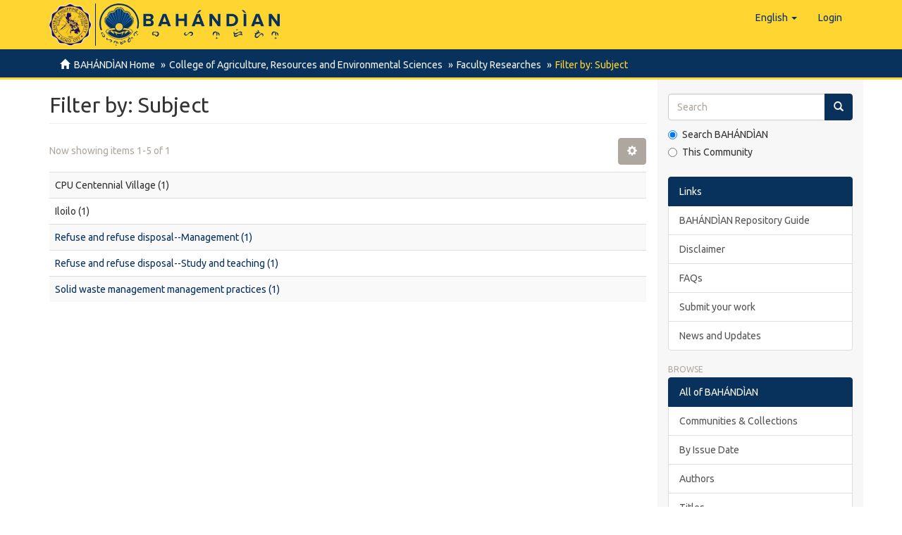

--- FILE ---
content_type: text/javascript;charset=ISO-8859-1
request_url: https://repository.cpu.edu.ph/themes/Mirage2/scripts/choice-support.js
body_size: 23919
content:
/*
 * The contents of this file are subject to the license and copyright
 * detailed in the LICENSE and NOTICE files at the root of the source
 * tree and available online at
 *
 * http://www.dspace.org/license/
 */
// Client-side scripting to support DSpace Choice Control

// IMPORTANT NOTE:
//  This version of choice-support.js has been rewritten to use jQuery
// instead of prototype & scriptaculous. The goal was not to change the
// way it works in any way, just to get the prototype dependency out.
// @Author Art Lowel (art.lowel at atmire.com)

// Entry points:
//  1. DSpaceAutocomplete -- add autocomplete (suggest) to an input field
//
//  2.  DSpaceChoiceLookup -- create popup window with authority choices
//
//  @Author: Larry Stone  <lcs@hulmail.harvard.edu>
//  $Revision $

// -------------------- support for Autocomplete (Suggest)

// Autocomplete utility:
// Arguments:
//   formID -- ID attribute of form tag
//   args properties:
//     metadataField -- metadata field e.g. dc_contributor_author
//     inputName -- input field name for text input, or base of "Name" pair
//     authorityName -- input field name in which to set authority
//     containerID -- ID attribute of DIV to hold the menu objects
//     indicatorID -- ID attribute of element to use as a "loading" indicator
//     confidenceIndicatorID -- ID of element on which to set confidence
//     confidenceName - NAME of confidence input (not ID)
//     contextPath -- URL path prefix (i.e. webapp contextPath) for DSpace.
//     collection -- db ID of dspace collection to serve as context
//     isClosed -- true if authority value is required, false = non-auth allowed
// XXX Can't really enforce "isClosed=true" with autocomplete, user can type anything
//
// NOTE: Successful autocomplete always sets confidence to 'accepted' since
//  authority value (if any) *was* chosen interactively by a human.
function DSpaceSetupAutocomplete(formID, args) {

    $(function() {
    if (args.authorityName == null)
        args.authorityName = dspace_makeFieldInput(args.inputName, '_authority');
        var form = $('#' + formID)[0];
    var inputID = form.elements[args.inputName].id;

    var authorityID = null;
    if (form.elements[args.authorityName] != null)
        authorityID = form.elements[args.authorityName].id;

    // AJAX menu source, can add &query=TEXT
    var choiceURL = args.contextPath + "/choices/" + args.metadataField;
    var collID = args.collection == null ? -1 : args.collection;
        choiceURL += '?collection=' + collID;

        var ac = $('#' + inputID);
        ac.autocomplete({
            source: function(request, response) {
                var reqUrl = choiceURL;
                if(request && request.term) {
                    reqUrl += "&query=" + request.term;
                        }
                $.get(reqUrl, function(xmldata) {
                    var options = [];
                    var authorities = [];
                    $(xmldata).find('Choice').each(function() {
                        // get value
                        var value = $(this).attr('value') ? $(this).attr('value') : null;
                        // get label, if empty set it to value
                        var label = $(this).text() ? $(this).text() : value;
                        // if value was empty but label was provided, set value to label
                        if(!value) {
                            value = label;
                        }
                        // if at this point either value or label == null, this means none of both were set and we shouldn't add it to the list of options
                        if (label != null) {
                            options.push({
                                label: label,
                                value: value
                            });
                            authorities['label: ' + label + ', value: ' + value] = $(this).attr('authority') ? $(this).attr('authority') : value;
                        }
                    });
                    ac.data('authorities',authorities);
                    response(options);
                });
                },
            select: function(event, ui) {
                    // NOTE: lookup element late because it might not be in DOM
                    // at the time we evaluate the function..
//                var authInput = document.getElementById(authorityID);
//                var authValue = li == null ? "" : li.getAttribute("authority");
                var authInput = $('#' + authorityID);
                if(authInput.length > 0) {
                    authInput = authInput[0];
                }
                else {
                     authInput = null;
                }
                var authorities = ac.data('authorities');
                var authValue = authorities['label: ' + ui.item.label + ', value: ' + ui.item.value];
                    if (authInput != null) {
                        authInput.value = authValue;
                        // update confidence input's value too if available.
                        if (args.confidenceName != null) {
                            var confInput = authInput.form.elements[args.confidenceName];
                            if (confInput != null)
                                confInput.value = 'accepted';
                        }
                    }
                    // make indicator blank if no authority value
                    DSpaceUpdateConfidence(document, args.confidenceIndicatorID,
                            authValue == null || authValue == '' ? 'blank' : 'accepted');
                }
		}).autocomplete( "widget").addClass( 'dropdown-menu' );
        $(".ui-helper-hidden-accessible").hide();
	});
}

// -------------------- support for Lookup Popup

// Create popup window with authority choices for value of an input field.
// This is intended to be called by onClick of a "Lookup" or "Add"  button.
function DSpaceChoiceLookup(url, field, formID, valueInput, authInput,
                            confIndicatorID, collectionID, isName, isRepeating) {



    // fill in parameters for URL of popup window
    url += '?field=' + field + '&formID=' + formID + '&valueInput=' + valueInput +
            '&authorityInput=' + authInput + '&collection=' + collectionID +
            '&isName=' + isName + '&isRepeating=' + isRepeating + '&confIndicatorID=' + confIndicatorID +
            '&limit=50'; //limit to 50 results at once (make configurable?)

    $.ajax({
        dataType: "html",
        url: url,
        success: function(data){
            var modal =  $('<div class="modal fade">' + data + '</div>');
            $( "body" ).append(modal);
            modal.modal();
            var form = document.getElementById('aspect_general_ChoiceLookupTransformer_div_lookup');
            DSpaceChoicesSetup(form);
            //In case of lookups for different fields, we get duplications of ids. So we just remove the modal.
            modal.on('hidden.bs.modal', function () {
                $(this).remove();
            })
        }
    });
    return false;
}

// Run this as the Lookup page is loaded to initialize DOM objects, load choices
function DSpaceChoicesSetup(form) {
    // find the "LEGEND" in fieldset, which acts as page title,
    var legend = $('#aspect_general_ChoiceLookupTransformer_div_lookup :header:not(.page-header)');
    //save the template as a jQuery data field
    if (!legend.data('template')) {
        legend.data('template', legend.html());
    }
    legend.html("Loading...");
    DSpaceChoicesLoad(form);
}


// Populate the "select" (in popup window) with options from ajax request
// stash some parameters as properties of the "select" so we can add to
// the last start index to query for next set of results.
function DSpaceChoicesLoad(form) {
    var field = $('*[name = paramField]').val();
    var value = $('*[name = paramValue]').val();
    if (!value)
        value = '';
    var start = $('*[name = paramStart]').val();
    var limit = $('*[name = paramLimit]').val();
    var formID = $('*[name = paramFormID]').val();
    var collID = $('*[name = paramCollection]').val();
    var isName = $('*[name = paramIsName]').val() == 'true';
    var isRepeating = $('*[name = paramIsRepeating]').val() == 'true';
    var isClosed = $('*[name = paramIsClosed]').val() == 'true';
    var contextPath = $('*[name = contextPath]').val();
    var fail = $('*[name = paramFail]').val();
    var valueInput = $('*[name = paramValueInput]').val();
    var nonAuthority = "";
    var pNAInput = $('*[name = paramNonAuthority]');
    if (pNAInput.length > 0)
        nonAuthority = pNAInput.val();

    // get value from form inputs in opener if not explicitly supplied
    if (value.length == 0) {
        // This bit of javascript is accessing the form that opened the popup window,
        // so that we can grab the value the user entered before pressing the "Lookup & Add" button
        var of = $(window.document).find('#' + formID);
        if (isName)
            value = makePersonName(of.find('*[name = ' + dspace_makeFieldInput(valueInput, '_last') + ']').val(),
                    of.find('*[name = ' + dspace_makeFieldInput(valueInput, '_first') + ']').val());
        else
            value = of.find('*[name = ' + valueInput + ']').val();

        // if this is a repeating input, clear the source value so that e.g.
        // clicking "Next" on a submit-describe page will not *add* the proposed
        // lookup text as a metadata value:
        if (isRepeating) {
            if (isName) {
                of.find('*[name = ' + dspace_makeFieldInput(valueInput, '_last') + ']').val('');
                of.find('*[name = ' + dspace_makeFieldInput(valueInput, '_first') + ']').val('');
            }
            else
                of.find('*[name = ' + valueInput + ']').val(null);
        }

        // Save passed-in value to hidden 'paramValue' field in the popup window
        // (This will allow the user to get "more results" for the same query,
        // if results are on more than one page.)
        $('*[name = paramValue]').val(value);
    }

    var select = $('select[name = chooser]:first');
    select.addClass('loading');

    $(window).ajaxError(function(e, xhr, settings, exception) {
        window.alert(fail + " Exception=" + e);
        if (select!= null) select.removeClass('loading');
    });

    // AJAX to send off the query to the "/choices" URL, and
    // then parse the response based on whether it was successful or error occurred
    // NOTE: you can send this same query manually to see result sample.
    // Just enter the URL & pass all data values on query string.
    $.ajax({
        url: contextPath + "/choices/" + field,
        type: "GET",
        data: {query: value, collection: collID,
                     start: start, limit: limit},
        error: function() {
            window.alert(fail + " HTTP error resonse");
            if (select!= null) select.removeClass('loading');
        },
        success: function(data) {
            var Choices = $(data).find('Choices');
            var err = Choices.attr('error');
            if (err != null && err == 'true')
                window.alert(fail + " Server indicates error in response.");
            var opts = Choices.find('Choice');

            // update range message and update 'more' button
            var oldStart = 1 * Choices.attr('start');
            var nextStart = oldStart + opts.length;
            var lastTotal = Choices.attr('total');
            var resultMore = Choices.attr('more');
            //if no more results to display, then disable the "more" button
            if(resultMore==null || resultMore == 'false')
                $('*[name = more]').attr('disabled', 'true');
            else //otherwise, enable the "more" button
                $('*[name = more]').removeAttr('disabled');
            // save next starting index to hidden field
            $('*[name = paramStart]').val(nextStart);

            if (select!= null) select.removeClass('loading');

            select.find('option').remove();
            var lastOption = select.find('option:last');

            var selectedByValue = -1; // select by value match
            var selectedByChoices = -1;  // Choice says its selected
            $.each(opts, function(index) {
                var current = $(this);
                if (current.attr('value') == value)
                    selectedByValue = index;
                if(current.attr('selected') != undefined)
                    selectedByChoices = index;

                var newOption = $('<option value="' + current.attr('value') + '">' + current.text() + '</option>');
                newOption.data('authority', current.attr('authority'));

                if (lastOption.length > 0)
                    lastOption.before(newOption);
                else
                    select.append(newOption);
            });


            // add non-authority option if needed.
            if (!isClosed) {
                select.append(new Option(dspace_formatMessage(nonAuthority, value), value), null);
            }
            var defaultSelected = -1;
            if (selectedByChoices >= 0)
                defaultSelected = selectedByChoices;
            else if (selectedByValue >= 0)
                defaultSelected = selectedByValue;
            else if (select[0].options.length == 1)
                defaultSelected = 0;

            // load default-selected value
            if (defaultSelected >= 0) {
                select[0].options[defaultSelected].defaultSelected = true;
                var so = select[0].options[defaultSelected];
                if (isName) {
                    $('*[name = text1]').val(lastNameOf(so.value));
                    $('*[name = text2]').val(firstNameOf(so.value));
                }
                else
                    $('*[name = text1]').val(so.value);
            }



            //If no results, make sure to display "0 to 0 of 0"
            var startNum = (nextStart==0 ? 0 : oldStart+1);
            //Fill out the counter values in the "Results x to y of z" line
            var legend = $('#aspect_general_ChoiceLookupTransformer_div_lookup :header:not(.page-header)');
            legend.html(dspace_formatMessage(legend.data('template'),
                            startNum, nextStart, lastTotal, value));
        }
    });
}

// handler for change event on choice selector - load new values
function DSpaceChoicesSelectOnChange() {
    // "this" is the window,

    var form = $('#aspect_general_ChoiceLookupTransformer_div_lookup');
    var select = form.find('*[name = chooser]');

    var isName = form.find('*[name = paramIsName]').val() == 'true';

    var selectedValue = select.val();

    if (isName) {
        form.find('*[name = text1]').val(lastNameOf(selectedValue));
        form.find('*[name = text2]').val(firstNameOf(selectedValue));
    }
    else
        form.find('*[name = text1]').val(selectedValue);
}

// handler for lookup popup's accept (or add) button
//  stuff values back to calling page, force an add if necessary, and close.
function DSpaceChoicesAcceptOnClick() {
    var select = $('*[name = chooser]');
    var isName = $('*[name = paramIsName]').val() == 'true';
    var isRepeating = $('*[name = paramIsRepeating]').val() == 'true';
    var valueInput = $('*[name = paramValueInput]').val();
    var authorityInput = $('*[name = paramAuthorityInput]').val();
    var formID = $('*[name = paramFormID]').val();
    var confIndicatorID = $('*[name = paramConfIndicatorID]').length = 0 ? null : $('*[name = paramConfIndicatorID]').val();

    // default the authority input if not supplied.
    if (authorityInput.length == 0)
        authorityInput = dspace_makeFieldInput(valueInput, '_authority');

    // always stuff text fields back into caller's value input(s)
    if (valueInput.length > 0) {
        var of = $(window.document).find('#' + formID);
        if (isName) {
            of.find('*[name = ' + dspace_makeFieldInput(valueInput, '_last') + ']').val($('*[name = text1]').val());
            of.find('*[name = ' + dspace_makeFieldInput(valueInput, '_first') + ']').val($('*[name = text2]').val());
        }
        else
            of.find('*[name = ' + valueInput + ']').val($('*[name = text1]').val());

        if (authorityInput.length > 0 && of.find('*[name = ' + authorityInput + ']').length > 0) {
            // conf input is auth input, substitute '_confidence' for '_authority'
            // if conf fieldname is  FIELD_confidence_NUMBER, then '_authority_' => '_confidence_'
            var confInput = "";

            var ci = authorityInput.lastIndexOf("_authority_");
            if (ci < 0)
                confInput = authorityInput.substring(0, authorityInput.length - 10) + '_confidence';
            else
                confInput = authorityInput.substring(0, ci) + "_confidence_" + authorityInput.substring(ci + 11);
            // DEBUG:
            // window.alert('Setting fields auth="'+authorityInput+'", conf="'+confInput+'"');

            var authValue = null;
            var selectedOption = select.find(':selected');
            if (selectedOption.length >= 0 && selectedOption.data('authority') != null) {
                of.find('*[name = ' + authorityInput + ']').val(selectedOption.data('authority'));
            }
            of.find('*[name = ' + confInput + ']').val('accepted');
            // make indicator blank if no authority value
            DSpaceUpdateConfidence(window.document, confIndicatorID,
                    authValue == null || authValue == '' ? 'blank' : 'accepted');
        }

        // force the submit button -- if there is an "add"
        if (isRepeating) {
            var add = of.find('*[name = submit_' + valueInput + '_add]');
            if (add.length > 0)
                add.click();
            else
                alert('Sanity check: Cannot find button named "submit_' + valueInput + '_add"');
        }
    }
    return false;
}

// handler for lookup popup's more button
function DSpaceChoicesMoreOnClick() {
    //reload the window -- this should return the next results set
//    location.reload();
    var form = document.getElementById('aspect_general_ChoiceLookupTransformer_div_lookup');
    DSpaceChoicesSetup(form);
}

//// handler for lookup popup's cancel button
//function DSpaceChoicesCancelOnClick() {
//    window.close();
//    return false;
//}

// -------------------- Utilities

// DSpace person-name conventions, see DCPersonName
function makePersonName(lastName, firstName) {
    return (firstName == null || firstName.length == 0) ? lastName :
            lastName + ", " + firstName;
}

// DSpace person-name conventions, see DCPersonName
function firstNameOf(personName) {
    var comma = personName.indexOf(",");
    return (comma < 0) ? "" : stringTrim(personName.substring(comma + 1));
}

// DSpace person-name conventions, see DCPersonName
function lastNameOf(personName) {
    var comma = personName.indexOf(",");
    return stringTrim((comma < 0) ? personName : personName.substring(0, comma));
}

// replicate java String.trim()
function stringTrim(str) {
    var start = 0;
    var end = str.length;
    for (; str.charAt(start) == ' ' && start < end; ++start) ;
    for (; end > start && str.charAt(end - 1) == ' '; --end) ;
    return str.slice(start, end);
}

// format utility - replace @1@, @2@ etc with args 1, 2, 3..
// NOTE params MUST be monotonically increasing
// NOTE we can't use "{1}" like the i18n catalog because it elides them!!
// ...UNLESS maybe it were to be fixed not to when no params...
function dspace_formatMessage() {
    var template = dspace_formatMessage.arguments[0];
    var i;
    for (i = 1; i < arguments.length; ++i) {
        var pattern = '@' + i + '@';
        if (template.search(pattern) >= 0)
            {
                var value = dspace_formatMessage.arguments[i];
                if (value == undefined)
                    value = '';
                template = template.replace(pattern, value);
            }
    }
    return template;
}

// utility to make sub-field name of input field, e.g. _last, _first, _auth..
// if name ends with _1, _2 etc, put sub-name BEFORE the number
function dspace_makeFieldInput(name, sub) {
    var i = name.search("_[0-9]+$");
    if (i < 0)
        return name + sub;
    else
        return name.substr(0, i) + sub + name.substr(i);
}

// update the class value of confidence-indicating element
function DSpaceUpdateConfidence(doc, confIndicatorID, newValue) {
    // sanity checks - need valid ID and a real DOM object
    if (confIndicatorID == null || confIndicatorID == "")
        return;
    var confElt = doc.getElementById(confIndicatorID);
    if (confElt == null)
        return;

    // add or update CSS class with new confidence value, e.g. "cf-accepted".
    if (confElt.className == null)
        confElt.className = "cf-" + newValue;
    else {
        var classes = confElt.className.split(" ");
        var newClasses = "";
        var found = false;
        for (var i = 0; i < classes.length; ++i) {
            if (classes[i].match('^cf-[a-zA-Z0-9]+$')) {
                newClasses += "cf-" + newValue + " ";
                found = true;
            }
            else
                newClasses += classes[i] + " ";
        }
        if (!found)
            newClasses += "cf-" + newValue + " ";
        confElt.className = newClasses;
    }
}

// respond to "onchanged" event on authority input field
// set confidence to 'accepted' if authority was changed by user.
function DSpaceAuthorityOnChange(self, confValueID, confIndicatorID) {
    var confidence = 'accepted';
    if (confValueID != null && confValueID != '') {
        var confValueField = document.getElementById(confValueID);
        if (confValueField != null)
            confValueField.value = confidence;
    }
    DSpaceUpdateConfidence(document, confIndicatorID, confidence);
    return false;
}

// respond to click on the authority-value lock button in Edit Item Metadata:
// "button" is bound to the image input for the lock button, "this"
function DSpaceToggleAuthorityLock(button, authInputID) {
    // sanity checks - need valid ID and a real DOM object
    if (authInputID == null || authInputID == '')
        return false;
    var authInput = document.getElementById(authInputID);
    if (authInput == null)
        return false;

    // look for is-locked or is-unlocked in class list:
    var classes = button.className.split(' ');
    var newClass = '';
    var newLocked = false;
    var found = false;
    for (var i = 0; i < classes.length; ++i) {
        if (classes[i] == 'is-locked') {
            newLocked = false;
            found = true;
        }
        else if (classes[i] == 'is-unlocked') {
            newLocked = true;
            found = true;
        }
        else
            newClass += classes[i] + ' ';
    }
    if (!found)
        return false;
    // toggle the image, and set readability
    button.className = newClass + (newLocked ? 'is-locked' : 'is-unlocked') + ' ';
    authInput.readOnly = newLocked;
    return false;
}

if (window.runAfterJSImports != undefined){
    runAfterJSImports.execute();
}
